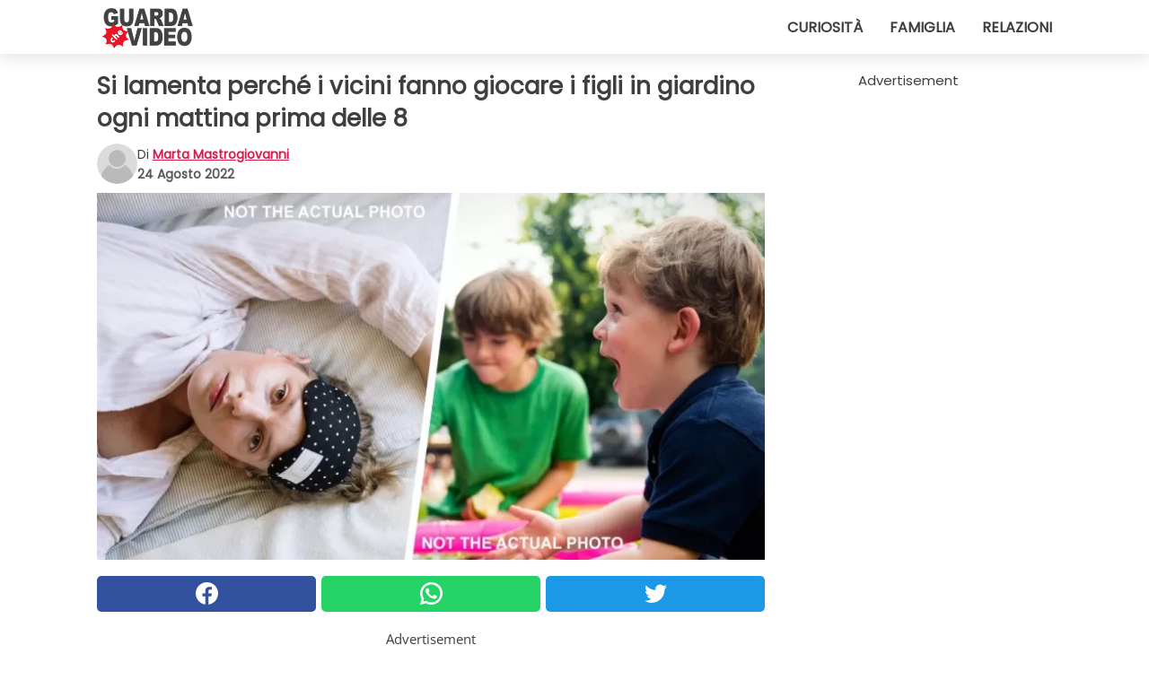

--- FILE ---
content_type: text/html; charset=utf-8
request_url: https://www.guardachevideo.it/video/40976/si-lamenta-perche-i-vicini-fanno-giocare-i-figli-in-giardino-ogni-mattina-prima-delle-8
body_size: 10658
content:
<!DOCTYPE html>
<html lang="it">
<head>
<meta http-equiv="Content-Type" content="text/html; charset=utf-8" />
<meta name="viewport" content="width=device-width, initial-scale=1.0">
<meta name="title" content="Si lamenta perché i vicini fanno giocare i figli in giardino ogni mattina prima delle 8" />
<meta name="description" content="Dormire &egrave; essenziale per recuperare le energie, sia mentali che fisiche, per iniziare una nuova giornata di lavoro, di studio o di allentamento. Ma cosa succede quando il sonno viene costantemente&#8230;" />
<meta property="og:description" content="Dormire &egrave; essenziale per recuperare le energie, sia mentali che fisiche, per iniziare una nuova giornata di lavoro, di studio o di allentamento. Ma cosa succede quando il sonno viene costantemente&#8230;" />
<meta property="og:image" content="https://img.wtvideo.com/images/original/40976.jpg" />
<meta property="og:image:width" content="728" />
<meta property="og:image:height" content="400" />
<meta property="og:image:type" content="image/jpeg" />
<meta property="og:image:alt" content="Si lamenta perché i vicini fanno giocare i figli in giardino ogni mattina prima delle 8" />
<meta name="twitter:site" content="https://twitter.com/GuardaCheVideo" />
<meta name="twitter:card" content="summary_large_image" />
<meta name="twitter:title" content="Si lamenta perché i vicini fanno giocare i figli in giardino ogni mattina prima delle 8" />
<meta name="twitter:description" content="Dormire &egrave; essenziale per recuperare le energie, sia mentali che fisiche, per iniziare una nuova giornata di lavoro, di studio o di allentamento. Ma cosa succede quando il sonno viene costantemente&#8230;" />
<meta name="twitter:image" content="https://img.wtvideo.com/images/original/40976.jpg" />
<meta name="twitter:image:alt" content="Si lamenta perché i vicini fanno giocare i figli in giardino ogni mattina prima delle 8" />
<meta property="og:type" content="article" />
<meta property="og:title" content="Si lamenta perché i vicini fanno giocare i figli in giardino ogni mattina prima delle 8" />
<meta property="og:url" content="https://www.guardachevideo.it/video/40976/si-lamenta-perche-i-vicini-fanno-giocare-i-figli-in-giardino-ogni-mattina-prima-delle-8" />
<meta property="article:published_time" content="2022-08-24T08:00:00+00:00" />
<meta property="article:modified_time" content="2022-08-24T08:00:00+00:00" />
<meta property="article:publisher" content="https://www.facebook.com/guardachevideo" />
<meta property="article:author" content="Marta Mastrogiovanni" />
<link rel="canonical" href="https://www.guardachevideo.it/video/40976/si-lamenta-perche-i-vicini-fanno-giocare-i-figli-in-giardino-ogni-mattina-prima-delle-8" />
<link rel="alternate" hreflang="it" href="https://www.guardachevideo.it/video/40976/si-lamenta-perche-i-vicini-fanno-giocare-i-figli-in-giardino-ogni-mattina-prima-delle-8" />
<link rel="alternate" hreflang="es" href="https://www.miraquevideo.com/video/40976/se-queja-porque-los-vecinos-dejan-jugar-a-sus-hijos-en-el-jardin-todas-las-mananas-antes-de-las-8" />
<link rel="alternate" hreflang="fr" href="https://www.regardecettevideo.fr/video/40976/il-se-plaint-que-ses-voisins-laissent-ses-enfants-jouer-dans-le-jardin-tous-les-matins-avant-8-heures" />
<link rel="alternate" hreflang="pt" href="https://www.olhaquevideo.com.br/video/40976/reclama-que-os-vizinhos-deixam-seus-filhos-brincarem-no-jardim-todas-as-manhas-antes-das-8h" />
<link rel="alternate" hreflang="de" href="https://www.klickdasvideo.de/video/40976/sie-beschwert-sich-dass-seine-nachbarn-seine-kinder-jeden-morgen-vor-8-uhr-im-garten-spielen-lassen" />
<link rel="alternate" hreflang="nl" href="https://www.bekijkdezevideo.nl/video/40976/hij-klaagt-dat-de-buren-hun-kinderen-elke-ochtend-voor-8-uur-in-de-tuin-laten-spelen" />
<title>Si lamenta perché i vicini fanno giocare i figli in giardino ogni mattina prima delle 8 - GuardaCheVideo.it</title>
<meta name="theme-color" content="#de194f">
<link rel="preload" as="font" href="https://cdn1.wtvideo.com/fonts/Poppins-latin.ttf" crossorigin>
<link rel="preload" as="font" href="https://cdn1.wtvideo.com/fonts/OpenSans-latin.ttf" crossorigin>
<link rel="preload" href="https://cdn1.wtvideo.com/css/main_new.min.css?v=2.7.3" as="style">
<link rel="stylesheet" href="https://cdn1.wtvideo.com/css/main_new.min.css?v=2.7.3">
<link rel="image_src" href="https://img.wtvideo.com/images/logo_it.png" />
<link rel="alternate" type="application/rss+xml" title="GuardaCheVideo RSS Feed" href="https://www.guardachevideo.it/feed/" />
<link rel="icon" href="https://img.wtvideo.com/images/favicon.ico" />
<meta property="og:site_name" content="GuardaCheVideo.it" />
<meta property="og:locale" content="it" />
<meta name="robots" content="max-image-preview:large">
<link rel="preconnect" href="https://cmp.inmobi.com" crossorigin />
<script type="delay" async=true>
(function() {
var host = window.location.hostname;
var element = document.createElement('script');
var firstScript = document.getElementsByTagName('script')[0];
var url = 'https://cmp.inmobi.com'
.concat('/choice/', 'X6HC_NQYG1mgp', '/', host, '/choice.js?tag_version=V3');
var uspTries = 0;
var uspTriesLimit = 3;
element.async = true;
element.type = 'text/javascript';
element.src = url;
firstScript.parentNode.insertBefore(element, firstScript);
function makeStub() {
var TCF_LOCATOR_NAME = '__tcfapiLocator';
var queue = [];
var win = window;
var cmpFrame;
function addFrame() {
var doc = win.document;
var otherCMP = !!(win.frames[TCF_LOCATOR_NAME]);
if (!otherCMP) {
if (doc.body) {
var iframe = doc.createElement('iframe');
iframe.style.cssText = 'display:none';
iframe.name = TCF_LOCATOR_NAME;
doc.body.appendChild(iframe);
} else {
setTimeout(addFrame, 5);
}
}
return !otherCMP;
}
function tcfAPIHandler() {
var gdprApplies;
var args = arguments;
if (!args.length) {
return queue;
} else if (args[0] === 'setGdprApplies') {
if (
args.length > 3 &&
args[2] === 2 &&
typeof args[3] === 'boolean'
) {
gdprApplies = args[3];
if (typeof args[2] === 'function') {
args[2]('set', true);
}
}
} else if (args[0] === 'ping') {
var retr = {
gdprApplies: gdprApplies,
cmpLoaded: false,
cmpStatus: 'stub'
};
if (typeof args[2] === 'function') {
args[2](retr);
}
} else {
if(args[0] === 'init' && typeof args[3] === 'object') {
args[3] = Object.assign(args[3], { tag_version: 'V3' });
}
queue.push(args);
}
}
function postMessageEventHandler(event) {
var msgIsString = typeof event.data === 'string';
var json = {};
try {
if (msgIsString) {
json = JSON.parse(event.data);
} else {
json = event.data;
}
} catch (ignore) {}
var payload = json.__tcfapiCall;
if (payload) {
window.__tcfapi(
payload.command,
payload.version,
function(retValue, success) {
var returnMsg = {
__tcfapiReturn: {
returnValue: retValue,
success: success,
callId: payload.callId
}
};
if (msgIsString) {
returnMsg = JSON.stringify(returnMsg);
}
if (event && event.source && event.source.postMessage) {
event.source.postMessage(returnMsg, '*');
}
},
payload.parameter
);
}
}
while (win) {
try {
if (win.frames[TCF_LOCATOR_NAME]) {
cmpFrame = win;
break;
}
} catch (ignore) {}
if (win === window.top) {
break;
}
win = win.parent;
}
if (!cmpFrame) {
addFrame();
win.__tcfapi = tcfAPIHandler;
win.addEventListener('message', postMessageEventHandler, false);
}
};
makeStub();
var uspStubFunction = function() {
var arg = arguments;
if (typeof window.__uspapi !== uspStubFunction) {
setTimeout(function() {
if (typeof window.__uspapi !== 'undefined') {
window.__uspapi.apply(window.__uspapi, arg);
}
}, 500);
}
};
var checkIfUspIsReady = function() {
uspTries++;
if (window.__uspapi === uspStubFunction && uspTries < uspTriesLimit) {
console.warn('USP is not accessible');
} else {
clearInterval(uspInterval);
}
};
if (typeof window.__uspapi === 'undefined') {
window.__uspapi = uspStubFunction;
var uspInterval = setInterval(checkIfUspIsReady, 6000);
}
})();
</script>
<script async delay="https://www.googletagmanager.com/gtag/js?id=G-VTHKZB1140"></script>
<script type="delay">
window.dataLayer = window.dataLayer || [];
function gtag(){dataLayer.push(arguments);}
gtag('js', new Date());
gtag('config', 'G-VTHKZB1140');
gtag('event', 'Web page view', {
'event_category': 'Page View',
'event_label': window.location.pathname,
'event_value': 1
});
</script>
<script data-ad-client="ca-pub-5929087980377376" async delay="https://pagead2.googlesyndication.com/pagead/js/adsbygoogle.js"></script>
<script type="application/ld+json">
{"@context":"https://schema.org","@type":"NewsArticle","inLanguage":"it_IT","headline":"Si lamenta perch\u00e9 i vicini fanno giocare i figli in giardino ogni mattina prima delle 8","keywords":["Bambini","Storie"],"description":"Dormire &egrave; essenziale per recuperare le energie, sia mentali che fisiche, per iniziare una nuova giornata di lavoro, di studio o di allentamento. Ma cosa succede quando il sonno viene costantemente disturbato? Come immaginerete, o come avrete forse sperimentato sulla vostra pelle, la salute ne risente. Essere svegliati dal chiacchiericcio, dai cani che abbaiano, da chi sta trapanando un muro o facendo dei lavori, pu&ograve; essere davvero spiacevole. Il problema &egrave; quando questi rumori si ripetono nel tempo ed ogni sera, o mattina, ci costringono a svegliarci. Ecco perch&eacute; un residente di Gloucester ha pubblicamente espresso la sua frustrazione nei confronti dei suoi vicini che, ogni mattina, permettono ai loro gemelli di uscire a giocare in giardino dalle 6:45 alle 8:00, disturbando il suo riposo mattutino.","articleBody":"In un quartiere di Gloucester (UK), un residente ha dovuto alzare la voce dopo che, ogni mattina, il suo sonno veniva interrotto dalle grida di due bambini che sistematicamente si mettevano a giocare in giardino, proprio vicino al muro della sua camera da letto. In molte citt&agrave; ci sono degli orari da rispettare: ad esempio, si deve rispettare il silenzio tra le due e le quattro del pomeriggio, quando la gente riposa, oppure evitare di mettere musica dopo la mezzanotte. Le regole del buon vicinato, insomma, vanno rispettate. I residenti hanno spiegato che, sebbene comprendano che durante le vacanze estive i bambini abbiano comunque voglia di svegliarsi e giocare indisturbati, magari potrebbero farlo dopo le 9 o moderando le grida. Anche perch&eacute; non per tutti &egrave; vacanza: molti residenti lavorano e lavorano persino su turni. L'anonimo proprietario di casa, dopo essersi gi&agrave; lamentato di persona con i vicini, e senza aver ottenuto alcun risultato, ha pubblicato un post su uno dei gruppi locali di Facebook, per portare la questione all'attenzione di tutti. &quot;Non sarei cos&igrave; male se fosse ogni tanto o anche dopo le 9:00, ma prima delle 8:00 ogni mattina sta diventando&nbsp;seccante ora&quot; ha scritto il proprietario anonimo. Non tutti, per&ograve;, si sono schierati a favore del frustrato residente. &quot;&Egrave; il momento pi&ugrave; bello della giornata e non pensi che i genitori ne abbiano abbastanza&nbsp;tutto il giorno con i gemelli?&quot; ha scritto un utente, giustificando il fatto che per quel paio d'ore mattutine i bambini stessero fuori in giardino a giocare. &quot;Abbi un po' di compassione e pazienza, comprati dei tappi per le orecchie, dormi in un'altra camera da letto o magari cambia casa?!&quot; ha suggerito un utente. Un altro, invece, ha proposto il dialogo come soluzione: &quot;Anche io non sarei felice di avere quel tipo di vicini a cui non importa di nessuno intorno a loro. Penso che dovresti parlargliene e spero che tutto andr&agrave; bene&quot;.&nbsp;C'&egrave; comunque chi si &egrave; schierato dalla parte del frustrato residente: &quot;Purtroppo non molte persone in questi giorni hanno molto rispetto per gli altri!&quot;.&nbsp; Voi cosa fareste in una situazione simile: sareste permissivi con i bambini o difendereste con i denti le vostre ore di sonno mattutine? &nbsp;","url":"https://www.guardachevideo.it/video/40976/si-lamenta-perche-i-vicini-fanno-giocare-i-figli-in-giardino-ogni-mattina-prima-delle-8","datePublished":"2022-08-24T08:00:00+00:00","dateModified":"2022-08-24T08:00:00+00:00","mainEntityOfPage":{"@type":"WebPage","@id":"https://www.guardachevideo.it/video/40976/si-lamenta-perche-i-vicini-fanno-giocare-i-figli-in-giardino-ogni-mattina-prima-delle-8"},"image":{"@type":"ImageObject","url":"https://img.wtvideo.com/images/original/40976.jpg","name":"Si lamenta perch\u00e9 i vicini fanno giocare i figli in giardino ogni mattina prima delle 8","caption":"Si lamenta perch\u00e9 i vicini fanno giocare i figli in giardino ogni mattina prima delle 8","author":{"@type":"Person","name":"Marta Mastrogiovanni"},"width":"728","height":"400"},"author":{"@type":"Person","@id":"https://www.guardachevideo.it/author/marta-mastrogiovanni","name":"Marta Mastrogiovanni","url":"https://www.guardachevideo.it/author/marta-mastrogiovanni"},"publisher":{"@type":"NewsMediaOrganization ","name":"GuardaCheVideo","url":"https://www.guardachevideo.it","logo":{"@type":"ImageObject","url":"https://img.wtvideo.com/images/logo_it.png"},"sameAs":["https://www.facebook.com/guardachevideo","https://twitter.com/GuardaCheVideo"],"correctionsPolicy":"https://www.guardachevideo.it/correction-policy","verificationFactCheckingPolicy":"https://www.guardachevideo.it/fact-check-policy","publishingPrinciples":"https://www.guardachevideo.it/editorial","ownershipFundingInfo":"https://www.guardachevideo.it/ownership"}} </script>
<script type="application/ld+json">
[{"@context":"https://schema.org","@type":"BreadcrumbList","itemListElement":[{"@type":"ListItem","position":1,"name":"HOME","item":"https://www.guardachevideo.it"},{"@type":"ListItem","position":2,"name":"Bambini","item":"https://www.guardachevideo.it/categoria/bambini"},{"@type":"ListItem","position":3,"name":"Si lamenta perch\u00e9 i vicini fanno giocare i figli in giardino ogni mattina prima delle 8"}]},{"@context":"https://schema.org","@type":"BreadcrumbList","itemListElement":[{"@type":"ListItem","position":1,"name":"HOME","item":"https://www.guardachevideo.it"},{"@type":"ListItem","position":2,"name":"Storie","item":"https://www.guardachevideo.it/categoria/storie"},{"@type":"ListItem","position":3,"name":"Si lamenta perch\u00e9 i vicini fanno giocare i figli in giardino ogni mattina prima delle 8"}]}] </script>
</head>
<body class="theme-gcv">
<div id="scroll-progress-bar"></div>
<script>
function runScripts(){for(var e=document.querySelectorAll("script"),t=0;t<e.length;t++){var r=e[t];if("delay"==r.getAttribute("type"))try{var a=document.createElement("script");a.type="text/javascript",a.text=r.text,document.head.appendChild(a),r.parentNode&&r.parentNode.removeChild(r)}catch(n){console.error(n)}else if(r.hasAttribute("delay"))try{r.src=r.getAttribute("delay")}catch(i){console.error(i)}}for(var c=document.querySelectorAll("iframe[delay]"),t=0;t<c.length;t++)try{var o=c[t];o.src=o.getAttribute("delay")}catch(l){console.error(l)}}document.addEventListener("DOMContentLoaded",function(){if(window.setTimeout){var e=["click","keydown","scroll"],t=setTimeout(runScripts,3500);function r(){runScripts(),clearTimeout(t);for(var a=0;a<e.length;a++){var n=e[a];window.removeEventListener(n,r,{passive:!0})}}for(var a=0;a<e.length;a++){var n=e[a];window.addEventListener(n,r,{passive:!0})}}else runScripts()});
</script>
<script>
function displayMenu(){document.getElementById("menu-aside").classList.toggle("show"),document.getElementById("menu-aside-toggler").classList.toggle("show")}
</script>
<nav>
<div class="column-layout pad">
<div class="content">
<button id="menu-aside-toggler" class="" onclick="displayMenu()" aria-label="Toggle categories menu">
<svg data-toggle="close" tabindex="-1" width="20" height="17" viewBox="0 0 20 17" fill="none" xmlns="http://www.w3.org/2000/svg">
<svg width="20" height="17" viewBox="0 0 20 17" fill="none" xmlns="http://www.w3.org/2000/svg">
<path d="M18.4673 2.90325C19.1701 2.2395 19.1701 1.16156 18.4673 0.497813C17.7645 -0.165938 16.6231 -0.165938 15.9203 0.497813L10 6.09456L4.07403 0.503123C3.37123 -0.160628 2.22989 -0.160628 1.5271 0.503123C0.824301 1.16687 0.824301 2.24481 1.5271 2.90856L7.45307 8.5L1.53272 14.0967C0.829923 14.7605 0.829923 15.8384 1.53272 16.5022C2.23551 17.1659 3.37685 17.1659 4.07965 16.5022L10 10.9054L15.926 16.4969C16.6288 17.1606 17.7701 17.1606 18.4729 16.4969C19.1757 15.8331 19.1757 14.7552 18.4729 14.0914L12.5469 8.5L18.4673 2.90325Z" fill="#3F3F3F"/>
</svg>
</svg>
<svg data-toggle="open" width="20" height="17" viewBox="0 0 20 17" fill="none" xmlns="http://www.w3.org/2000/svg">
<rect width="20" height="3" fill="#3F3F3F"/>
<rect y="7" width="20" height="3" fill="#3F3F3F"/>
<rect y="14" width="20" height="3" fill="#3F3F3F"/>
</svg>
</button>
<div id="menu-aside" class="categories-mobile">
<ul>
<li class="">
<a href="/section/curiosita">Curiosità</a>
</li>
<li class="">
<a href="/section/famiglia">Famiglia</a>
</li>
<li class="">
<a href="/section/relazioni">Relazioni</a>
</li>
</ul>
</div>
<a class="logo-img" href="/">
<img width="128" height="65" src="https://img.wtvideo.com/images/logo_it.png" alt="logo">
</a>
<ul class="categories">
<li class="cat">
<a href="/section/curiosita">Curiosità</a>
</li>
<li class="cat">
<a href="/section/famiglia">Famiglia</a>
</li>
<li class="cat">
<a href="/section/relazioni">Relazioni</a>
</li>
</ul>
</div>
</div>
</nav>
<main>
<div class="column-layout">
<div class="content">
<div class="left-column">
<div id="articles-wrapper">
<article data-idx="-1">
<h1 class="main-title">Si lamenta perché i vicini fanno giocare i figli in giardino ogni mattina prima delle 8</h1>
<div class="info">
<svg class="author-img" width="75" height="75" viewBox="0 0 24 24" fill="none" xmlns="http://www.w3.org/2000/svg">
<path d="M24 12C24 18.6274 18.6274 24 12 24C5.37258 24 0 18.6274 0 12C0 5.37258 5.37258 0 12 0C18.6274 0 24 5.37258 24 12Z" fill="#DBDBDB"></path>
<path d="M2.51635 19.3535C3.41348 14.9369 7.31851 11.6128 11.9999 11.6128C16.6814 11.6128 20.5865 14.9369 21.4835 19.3536C19.2882 22.1808 15.8565 24 12 24C8.14339 24 4.71169 22.1807 2.51635 19.3535Z" fill="#BABABA"></path>
<path d="M18 9C18 12.3137 15.3137 15 12 15C8.68627 15 5.99998 12.3137 5.99998 9C5.99998 5.68629 8.68627 3 12 3C15.3137 3 18 5.68629 18 9Z" fill="#DBDBDB"></path>
<path d="M17.0323 8.90311C17.0323 11.6823 14.7792 13.9354 12 13.9354C9.22077 13.9354 6.96775 11.6823 6.96775 8.90311C6.96775 6.12387 9.22077 3.87085 12 3.87085C14.7792 3.87085 17.0323 6.12387 17.0323 8.90311Z" fill="#BABABA"></path>
</svg>
<div class="author">
<span class="from">di</span>&#160;<a class="author-name" href="/author/marta-mastrogiovanni">Marta Mastrogiovanni</a>
<div style="display: flex; flex-wrap: wrap; flex-direction: column;">
<p class="date">24 Agosto 2022</p>
</div>
</div>
</div>
<div class="img-wrapper">
<img src="https://img.wtvideo.com/images/original/40976.jpg" alt="Si lamenta perché i vicini fanno giocare i figli in giardino ogni mattina prima delle 8" width="728" height="400">
</div>
<div>
<div class="social-share-container top">
<a 
class="social-share facebook"
href="https://www.facebook.com/sharer/sharer.php?u=https://www.guardachevideo.it/video/40976/si-lamenta-perche-i-vicini-fanno-giocare-i-figli-in-giardino-ogni-mattina-prima-delle-8"
target="_blank"
rel="noopener"
>
<svg viewBox="0 0 24 24" fill="none" xmlns="http://www.w3.org/2000/svg"><title>Share us on Facebook</title><g clip-path="url(#clip0_276_3019)"><path d="M12 0C5.373 0 0 5.373 0 12C0 18.016 4.432 22.984 10.206 23.852V15.18H7.237V12.026H10.206V9.927C10.206 6.452 11.899 4.927 14.787 4.927C16.17 4.927 16.902 5.03 17.248 5.076V7.829H15.278C14.052 7.829 13.624 8.992 13.624 10.302V12.026H17.217L16.73 15.18H13.624V23.877C19.481 23.083 24 18.075 24 12C24 5.373 18.627 0 12 0Z" fill="white"/></g><defs><clipPath id="clip0_276_3019"><rect width="24" height="24" fill="white"/></clipPath></defs></svg>
<span>Condividi su Facebook</span>
</a>
<a
class="social-share whatsapp"
href="https://api.whatsapp.com/send?text=https://www.guardachevideo.it/video/40976/si-lamenta-perche-i-vicini-fanno-giocare-i-figli-in-giardino-ogni-mattina-prima-delle-8"
target="_blank"
rel="noopener"
>
<svg viewBox="0 0 20 20" fill="none" xmlns="http://www.w3.org/2000/svg"><title>Share us on WhatsApp</title><path d="M10.0117 0C4.50572 0 0.0234844 4.47837 0.0214844 9.98438C0.0204844 11.7444 0.481469 13.4626 1.35547 14.9766L0 20L5.23242 18.7637C6.69142 19.5597 8.33386 19.9775 10.0059 19.9785H10.0098C15.5148 19.9785 19.995 15.4991 19.998 9.99414C20 7.32514 18.9622 4.81573 17.0762 2.92773C15.1902 1.04073 12.6837 0.001 10.0117 0ZM10.0098 2C12.1458 2.001 14.1531 2.8338 15.6621 4.3418C17.1711 5.8518 18 7.85819 17.998 9.99219C17.996 14.3962 14.4138 17.9785 10.0078 17.9785C8.67481 17.9775 7.35441 17.6428 6.19141 17.0078L5.51758 16.6406L4.77344 16.8164L2.80469 17.2812L3.28516 15.4961L3.50195 14.6953L3.08789 13.9766C2.38989 12.7686 2.02048 11.3874 2.02148 9.98438C2.02348 5.58238 5.60677 2 10.0098 2ZM6.47656 5.375C6.30956 5.375 6.03955 5.4375 5.81055 5.6875C5.58155 5.9365 4.93555 6.53958 4.93555 7.76758C4.93555 8.99558 5.83008 10.1826 5.95508 10.3496C6.07908 10.5156 7.68175 13.1152 10.2188 14.1152C12.3268 14.9462 12.7549 14.7822 13.2129 14.7402C13.6709 14.6992 14.6904 14.1377 14.8984 13.5547C15.1064 12.9717 15.1069 12.4702 15.0449 12.3672C14.9829 12.2632 14.8164 12.2012 14.5664 12.0762C14.3174 11.9512 13.0903 11.3486 12.8613 11.2656C12.6323 11.1826 12.4648 11.1406 12.2988 11.3906C12.1328 11.6406 11.6558 12.2012 11.5098 12.3672C11.3638 12.5342 11.2188 12.5566 10.9688 12.4316C10.7188 12.3056 9.91494 12.0414 8.96094 11.1914C8.21894 10.5304 7.71827 9.71484 7.57227 9.46484C7.42727 9.21584 7.55859 9.07908 7.68359 8.95508C7.79559 8.84308 7.93164 8.66358 8.05664 8.51758C8.18064 8.37158 8.22364 8.26756 8.30664 8.10156C8.38964 7.93556 8.34716 7.78906 8.28516 7.66406C8.22316 7.53906 7.73763 6.3065 7.51562 5.8125C7.32862 5.3975 7.13113 5.38786 6.95312 5.38086C6.80813 5.37486 6.64256 5.375 6.47656 5.375Z" fill="white"/></svg>
</a>
<a
class="social-share twitter"
href="https://twitter.com/share?url=https://www.guardachevideo.it/video/40976/si-lamenta-perche-i-vicini-fanno-giocare-i-figli-in-giardino-ogni-mattina-prima-delle-8"
target="_blank"
rel="noopener"
>
<svg width="50" height="50" viewBox="0 0 24 24" fill="none" xmlns="http://www.w3.org/2000/svg"><title>Find us on Twitter</title><path d="M24 4.30078C23.1016 4.69922 22.1992 5 21.1992 5.10156C22.1992 4.5 23 3.5 23.3984 2.39844C22.3984 3 21.3984 3.39844 20.3008 3.60156C19.3008 2.60156 18 2 16.6016 2C13.8984 2 11.6992 4.19922 11.6992 6.89844C11.6992 7.30078 11.6992 7.69922 11.8008 8C7.69922 7.80078 4.10156 5.89844 1.69922 2.89844C1.19922 3.60156 1 4.5 1 5.39844C1 7.10156 1.89844 8.60156 3.19922 9.5C2.39844 9.39844 1.60156 9.19922 1 8.89844C1 8.89844 1 8.89844 1 9C1 11.3984 2.69922 13.3984 4.89844 13.8008C4.5 13.8984 4.10156 14 3.60156 14C3.30078 14 3 14 2.69922 13.8984C3.30078 15.8984 5.10156 17.3008 7.30078 17.3008C5.60156 18.6016 3.5 19.3984 1.19922 19.3984C0.800781 19.3984 0.398438 19.3984 0 19.3008C2.19922 20.6992 4.80078 21.5 7.5 21.5C16.6016 21.5 21.5 14 21.5 7.5C21.5 7.30078 21.5 7.10156 21.5 6.89844C22.5 6.19922 23.3008 5.30078 24 4.30078Z" fill="white"/></svg>
</a>
</div>
</div>
<div class="ad-wrapper force-center" align="center">	
<small class="adv-label">Advertisement</small>
<ins class="adsbygoogle"
style="display:inline-block;width:336px;height:280px"
data-ad-client="ca-pub-5929087980377376"
data-ad-group="GROUP_1"
data-ad-slot="7651828248"></ins>
<script>
(adsbygoogle = window.adsbygoogle || []).push({});
</script>
</div>
<p><strong>Dormire</strong> &egrave; essenziale per recuperare le energie, sia mentali che fisiche, per iniziare una nuova giornata di lavoro, di studio o di allentamento. Ma cosa succede quando il sonno viene <strong>costantemente disturbato?</strong> Come immaginerete, o come avrete forse sperimentato sulla vostra pelle, <strong>la salute ne risente</strong>. Essere svegliati dal chiacchiericcio, dai cani che abbaiano, da chi sta trapanando un muro o facendo dei lavori, pu&ograve; essere davvero spiacevole. Il problema &egrave; quando questi rumori si ripetono nel tempo ed ogni sera, o mattina, ci costringono a svegliarci. Ecco perch&eacute; un residente di Gloucester ha pubblicamente espresso la sua <strong>frustrazione</strong> nei confronti dei suoi vicini che, ogni mattina, <strong>permettono ai loro gemelli di uscire a giocare</strong> in giardino dalle <strong>6:45 alle 8:00</strong>, disturbando il suo riposo mattutino.</p> <p>
<small>via <span><a href="https://www.facebook.com/SpottedQuedgeleyKingswayHardwicke/posts/pfbid0XJjfV6hJPux32cwyHFfnHGiuoinZFAxavQN3zWSRYRjHhW69iLoFRzQVGtxZ918ul" target="_blank" rel="nofollow noopener">Facebook / Spotted: Quedgeley, Kingsway, Hardwicke</a></span>
</small>
</p>
<div class="img-wrapper">
<img loading="lazy" src="https://img.wtvideo.com/images/article/list/40976_1.jpg" alt="Pxhere / Not the actual photo" width="5168" height="3448" />
</div>
<p class="img-credit">
<small>
<span><a href="https://pxhere.com/en/photo/143516" target="_blank" rel="nofollow noopener">Pxhere / Not the actual photo</a></span>
</small>
</p>
<p><p>In un quartiere di Gloucester (UK), un residente ha dovuto alzare la voce dopo che, ogni mattina,<strong> il suo sonno veniva interrotto dalle grida di due bambini</strong> che sistematicamente si mettevano a giocare in giardino, proprio vicino al muro della sua camera da letto. In molte citt&agrave; ci sono degli orari da rispettare: ad esempio, si deve rispettare il silenzio tra le due e le quattro del pomeriggio, quando la gente riposa, oppure evitare di mettere musica dopo la mezzanotte. <strong>Le regole del buon vicinato</strong>, insomma, vanno rispettate. I residenti hanno spiegato che, sebbene comprendano che durante le vacanze estive i bambini abbiano comunque voglia di svegliarsi e giocare indisturbati, magari potrebbero farlo dopo le 9 o moderando le grida. Anche perch&eacute; non per tutti &egrave; vacanza: molti residenti lavorano e <strong>lavorano persino su turni</strong>. L'anonimo proprietario di casa, dopo essersi gi&agrave; lamentato di persona con i vicini, e senza aver ottenuto alcun risultato, ha pubblicato un post su uno dei gruppi locali di Facebook, per portare la questione all'attenzione di tutti.</p>
<p><em>"Non sarei cos&igrave; male se fosse ogni tanto o anche dopo le 9:00, ma prima delle 8:00 ogni mattina sta diventando&nbsp;seccante ora"</em> ha scritto il proprietario anonimo. Non tutti, per&ograve;, si sono schierati a favore del frustrato residente.</p></p> 				<div class="ad-wrapper force-center" align="center">	
<small class="adv-label">Advertisement</small>
<ins class="adsbygoogle"
style="display:inline-block;width:336px;height:280px"
data-ad-client="ca-pub-5929087980377376"
data-ad-group="GROUP_1"
data-ad-slot="7361677842"></ins>
<script>
(adsbygoogle = window.adsbygoogle || []).push({});
</script>
</div>
<div class="img-wrapper">
<img loading="lazy" src="https://img.wtvideo.com/images/article/list/40976_2.jpg" alt="Pexels / Not the actual photo" width="1125" height="750" />
</div>
<p class="img-credit">
<small>
<span><a href="https://www.pexels.com/it-it/foto/ragazza-letto-camera-mattina-4690707/" target="_blank" rel="nofollow noopener">Pexels / Not the actual photo</a></span>
</small>
</p>
<p><p><em>"&Egrave; il momento pi&ugrave; bello della giornata e non pensi che i genitori ne abbiano abbastanza&nbsp;tutto il giorno con i gemelli?"</em> ha scritto un utente, giustificando il fatto che per quel paio d'ore mattutine i bambini stessero fuori in giardino a giocare. <em>"Abbi un po' di compassione e pazienza, comprati dei tappi per le orecchie, dormi in un'altra camera da letto o magari cambia casa?!"</em> ha suggerito un utente. Un altro, invece, ha proposto il dialogo come soluzione: <em>"Anche io non sarei felice di avere quel tipo di vicini a cui non importa di nessuno intorno a loro. Penso che dovresti parlargliene e spero che tutto andr&agrave; bene".&nbsp;</em>C'&egrave; comunque chi si &egrave; schierato dalla parte del frustrato residente: <em>"Purtroppo non molte persone in questi giorni hanno molto rispetto per gli altri!".&nbsp;</em></p>
<p>Voi cosa fareste in una situazione simile: sareste permissivi con i bambini o difendereste con i denti le vostre ore di sonno mattutine?</p>
<p>&nbsp;</p></p> 
<div class="tag-labels">
<a class="tag-label" href="/categoria/bambini"># Bambini</a>
<a class="tag-label" href="/categoria/storie"># Storie</a>
</div>
<div>
<div class="social-share-container bottom">
<a 
class="social-share facebook"
href="https://www.facebook.com/sharer/sharer.php?u=https://www.guardachevideo.it/video/40976/si-lamenta-perche-i-vicini-fanno-giocare-i-figli-in-giardino-ogni-mattina-prima-delle-8"
target="_blank"
rel="noopener"
>
<svg viewBox="0 0 24 24" fill="none" xmlns="http://www.w3.org/2000/svg"><title>Share us on Facebook</title><g clip-path="url(#clip0_276_3019)"><path d="M12 0C5.373 0 0 5.373 0 12C0 18.016 4.432 22.984 10.206 23.852V15.18H7.237V12.026H10.206V9.927C10.206 6.452 11.899 4.927 14.787 4.927C16.17 4.927 16.902 5.03 17.248 5.076V7.829H15.278C14.052 7.829 13.624 8.992 13.624 10.302V12.026H17.217L16.73 15.18H13.624V23.877C19.481 23.083 24 18.075 24 12C24 5.373 18.627 0 12 0Z" fill="white"/></g><defs><clipPath id="clip0_276_3019"><rect width="24" height="24" fill="white"/></clipPath></defs></svg>
<span>Condividi su Facebook</span>
</a>
<a
class="social-share whatsapp"
href="https://api.whatsapp.com/send?text=https://www.guardachevideo.it/video/40976/si-lamenta-perche-i-vicini-fanno-giocare-i-figli-in-giardino-ogni-mattina-prima-delle-8"
target="_blank"
rel="noopener"
>
<svg viewBox="0 0 20 20" fill="none" xmlns="http://www.w3.org/2000/svg"><title>Share us on WhatsApp</title><path d="M10.0117 0C4.50572 0 0.0234844 4.47837 0.0214844 9.98438C0.0204844 11.7444 0.481469 13.4626 1.35547 14.9766L0 20L5.23242 18.7637C6.69142 19.5597 8.33386 19.9775 10.0059 19.9785H10.0098C15.5148 19.9785 19.995 15.4991 19.998 9.99414C20 7.32514 18.9622 4.81573 17.0762 2.92773C15.1902 1.04073 12.6837 0.001 10.0117 0ZM10.0098 2C12.1458 2.001 14.1531 2.8338 15.6621 4.3418C17.1711 5.8518 18 7.85819 17.998 9.99219C17.996 14.3962 14.4138 17.9785 10.0078 17.9785C8.67481 17.9775 7.35441 17.6428 6.19141 17.0078L5.51758 16.6406L4.77344 16.8164L2.80469 17.2812L3.28516 15.4961L3.50195 14.6953L3.08789 13.9766C2.38989 12.7686 2.02048 11.3874 2.02148 9.98438C2.02348 5.58238 5.60677 2 10.0098 2ZM6.47656 5.375C6.30956 5.375 6.03955 5.4375 5.81055 5.6875C5.58155 5.9365 4.93555 6.53958 4.93555 7.76758C4.93555 8.99558 5.83008 10.1826 5.95508 10.3496C6.07908 10.5156 7.68175 13.1152 10.2188 14.1152C12.3268 14.9462 12.7549 14.7822 13.2129 14.7402C13.6709 14.6992 14.6904 14.1377 14.8984 13.5547C15.1064 12.9717 15.1069 12.4702 15.0449 12.3672C14.9829 12.2632 14.8164 12.2012 14.5664 12.0762C14.3174 11.9512 13.0903 11.3486 12.8613 11.2656C12.6323 11.1826 12.4648 11.1406 12.2988 11.3906C12.1328 11.6406 11.6558 12.2012 11.5098 12.3672C11.3638 12.5342 11.2188 12.5566 10.9688 12.4316C10.7188 12.3056 9.91494 12.0414 8.96094 11.1914C8.21894 10.5304 7.71827 9.71484 7.57227 9.46484C7.42727 9.21584 7.55859 9.07908 7.68359 8.95508C7.79559 8.84308 7.93164 8.66358 8.05664 8.51758C8.18064 8.37158 8.22364 8.26756 8.30664 8.10156C8.38964 7.93556 8.34716 7.78906 8.28516 7.66406C8.22316 7.53906 7.73763 6.3065 7.51562 5.8125C7.32862 5.3975 7.13113 5.38786 6.95312 5.38086C6.80813 5.37486 6.64256 5.375 6.47656 5.375Z" fill="white"/></svg>
</a>
<a
class="social-share twitter"
href="https://twitter.com/share?url=https://www.guardachevideo.it/video/40976/si-lamenta-perche-i-vicini-fanno-giocare-i-figli-in-giardino-ogni-mattina-prima-delle-8"
target="_blank"
rel="noopener"
>
<svg width="50" height="50" viewBox="0 0 24 24" fill="none" xmlns="http://www.w3.org/2000/svg"><title>Find us on Twitter</title><path d="M24 4.30078C23.1016 4.69922 22.1992 5 21.1992 5.10156C22.1992 4.5 23 3.5 23.3984 2.39844C22.3984 3 21.3984 3.39844 20.3008 3.60156C19.3008 2.60156 18 2 16.6016 2C13.8984 2 11.6992 4.19922 11.6992 6.89844C11.6992 7.30078 11.6992 7.69922 11.8008 8C7.69922 7.80078 4.10156 5.89844 1.69922 2.89844C1.19922 3.60156 1 4.5 1 5.39844C1 7.10156 1.89844 8.60156 3.19922 9.5C2.39844 9.39844 1.60156 9.19922 1 8.89844C1 8.89844 1 8.89844 1 9C1 11.3984 2.69922 13.3984 4.89844 13.8008C4.5 13.8984 4.10156 14 3.60156 14C3.30078 14 3 14 2.69922 13.8984C3.30078 15.8984 5.10156 17.3008 7.30078 17.3008C5.60156 18.6016 3.5 19.3984 1.19922 19.3984C0.800781 19.3984 0.398438 19.3984 0 19.3008C2.19922 20.6992 4.80078 21.5 7.5 21.5C16.6016 21.5 21.5 14 21.5 7.5C21.5 7.30078 21.5 7.10156 21.5 6.89844C22.5 6.19922 23.3008 5.30078 24 4.30078Z" fill="white"/></svg>
</a>
</div>
</div>
<div class="ad-wrapper force-center" align="center">	
<small class="adv-label">Advertisement</small>
<ins class="adsbygoogle"
style="display:inline-block;width:336px;height:280px"
data-ad-client="ca-pub-5929087980377376"
data-ad-group="GROUP_1"
data-ad-slot="7361677842"></ins>
<script>
(adsbygoogle = window.adsbygoogle || []).push({});
</script>
</div>
</article>
<div class="scroll-loading" data-active="false">
<svg class="player-loading" style="animation: rotation 0.6s infinite linear;" viewBox="0 0 88 88" fill="none" xmlns="http://www.w3.org/2000/svg">
<path fill-rule="evenodd" clip-rule="evenodd" d="M50 87.5943C48.0382 87.8618 46.0352 88 44 88C19.6995 88 0 68.3005 0 44C0 19.6995 19.6995 0 44 0C68.3005 0 88 19.6995 88 44C88 46.0352 87.8618 48.0382 87.5943 50H82.2579C82.5621 48.0446 82.72 46.0407 82.72 44C82.72 22.6155 65.3845 5.28 44 5.28C22.6155 5.28 5.28 22.6155 5.28 44C5.28 65.3845 22.6155 82.72 44 82.72C46.0407 82.72 48.0446 82.5621 50 82.2579V87.5943Z" fill="white" />
</svg>
</div>
<div class="read-next-separator pad pad-m" data-visible="false">
<span class="sep-line"></span>
<span class="sep-label">Continua a leggere</span>
<span class="sep-line"></span>
</div>
</div>
<section>
<div class="pad pad-m">
<a href="https://www.guardachevideo.it/video/40971/a-70-anni-crea-mobili-in-miniatura-per-sopravvivere-ma-nessuno-li-compra:-ragazza-lo-vede-in-lacrime-e-lo-aiuta">
<div class="read-next">
<div>
<p class="label"><small>Continua a leggere...</small></p>
<h2 class="title">A 70 anni crea mobili in miniatura per sopravvivere ma nessuno li compra: ragazza lo vede in lacrime e lo aiuta</h2>
</div>
<div>
<svg width="45" height="45" viewBox="0 0 25 45" fill="none" xmlns="http://www.w3.org/2000/svg">
<line x1="1.13728" y1="1.29289" x2="22.7556" y2="22.9112" stroke-width="2"/>
<line x1="1.40111" y1="43.6404" x2="22.7226" y2="22.2933" stroke-width="2"/>
</svg>
</div>
</div>
</a>
</div>
</section>
<section class="">
<div class="pad pad-m">
<div class="h2-mimic">Potrebbe interessarti anche</div>
<div class="cards-container d-cols-2">
<div class="card">
<a href="https://www.guardachevideo.it/read/52348/partorisce-3-bambini-in-soli-10-mesi">
<div class="og-image-wrapper">
<img loading="lazy" src="https://img.wtvideo.com/images/original/52348.jpg" alt="" width="728" height="400">
</div>
<h3 class="title">Partorisce 3 bambini in soli 10 mesi: "è stata un'esperienza incredibile e meravigliosa allo stesso tempo"</h3>
</a>
</div>
<div class="card">
<a href="https://www.guardachevideo.it/read/52344/nonna-insiste-per-fare-da-babysitter-alla-nipote">
<div class="og-image-wrapper">
<img loading="lazy" src="https://img.wtvideo.com/images/original/52344.jpg" alt="" width="728" height="400">
</div>
<h3 class="title">Nonna insiste per fare da babysitter alla nipote: "si è proposta, ma vuole soldi in cambio"</h3>
</a>
</div>
<div class="card">
<a href="https://www.guardachevideo.it/read/52317/deluso-dallarrivo-della-terza-femminuccia-uomo-accusa-la-moglie-di-quanto-stava-accadendo">
<div class="og-image-wrapper">
<img loading="lazy" src="https://img.wtvideo.com/images/original/52317.jpg" alt="" width="728" height="400">
</div>
<h3 class="title">Deluso dall'arrivo della terza femminuccia uomo accusa la moglie di quanto stava accadendo</h3>
</a>
</div>
<div class="card">
<a href="https://www.guardachevideo.it/read/52267/papa-sceglie-un-nome-particolare-per-la-figlia">
<div class="og-image-wrapper">
<img loading="lazy" src="https://img.wtvideo.com/images/original/52267.jpg" alt="" width="728" height="400">
</div>
<h3 class="title">Papà sceglie un nome particolare per la figlia: "è assurdo e potrebbe crearle problemi"</h3>
</a>
</div>
<div class="card">
<a href="https://www.guardachevideo.it/read/52230/sconosciuta-crea-un-cappellino-alluncinetto-per-una-bimba-al-suo-primo-volo-in-aereo">
<div class="og-image-wrapper">
<img loading="lazy" src="https://img.wtvideo.com/images/original/52230.jpg" alt="" width="728" height="400">
</div>
<h3 class="title">Sconosciuta crea un cappellino all'uncinetto per una bimba al suo primo volo in aereo</h3>
</a>
</div>
<div class="card">
<a href="https://www.guardachevideo.it/read/52228/la-mia-famiglia-critica-la-scelta-del-nome-per-nostro-figlio-mi-sento-tanto-in-colpa">
<div class="og-image-wrapper">
<img loading="lazy" src="https://img.wtvideo.com/images/original/52228.jpg" alt="" width="728" height="400">
</div>
<h3 class="title">"La mia famiglia critica la scelta del nome per nostro figlio: mi sento tanto in colpa"</h3>
</a>
</div>
</div>
</div>
</section>
</div>
<aside class="right-column">
<div class="sticky-ad">
<div style="min-height: 500px;">
<div class="ad-wrapper" align="center">
<small class="adv-label">Advertisement</small>
<ins class="adsbygoogle adbanner_top"
style="width:300px;height:600px"
data-ad-client="ca-pub-5929087980377376"
data-ad-group="GROUP_2"
data-ad-slot="9622204032"></ins>
<script>
(adsbygoogle = window.adsbygoogle || []).push({});
</script>
</div>
</div>
</div>
</aside>
</div>
</div>
</main>
<div id="sticky-social" class="hidden">
<div class="social-share-container fixed">
<a 
class="social-share facebook"
href="https://www.facebook.com/sharer/sharer.php?u=https://www.guardachevideo.it/video/40976/si-lamenta-perche-i-vicini-fanno-giocare-i-figli-in-giardino-ogni-mattina-prima-delle-8"
target="_blank"
rel="noopener"
>
<svg viewBox="0 0 24 24" fill="none" xmlns="http://www.w3.org/2000/svg"><title>Share us on Facebook</title><g clip-path="url(#clip0_276_3019)"><path d="M12 0C5.373 0 0 5.373 0 12C0 18.016 4.432 22.984 10.206 23.852V15.18H7.237V12.026H10.206V9.927C10.206 6.452 11.899 4.927 14.787 4.927C16.17 4.927 16.902 5.03 17.248 5.076V7.829H15.278C14.052 7.829 13.624 8.992 13.624 10.302V12.026H17.217L16.73 15.18H13.624V23.877C19.481 23.083 24 18.075 24 12C24 5.373 18.627 0 12 0Z" fill="white"/></g><defs><clipPath id="clip0_276_3019"><rect width="24" height="24" fill="white"/></clipPath></defs></svg>
<span>Condividi su Facebook</span>
</a>
</div>
</div>
<footer>
<div class="column-layout pad">
<div class="responsive-items">
<div class="slogan-social">
<div class="slogan"><em>Il meglio, tutti i giorni, per tutti i gusti.</em></div>
<div class="social-icons">
<a class="social-icon" href="https://www.facebook.com/guardachevideo" target="_blank" rel="noopener noreferrer">
<svg width="50" height="50" viewBox="0 0 24 24" fill="none" xmlns="http://www.w3.org/2000/svg"><title>Find us on Facebook</title><g clip-path="url(#clip0_276_3019)"><path d="M12 0C5.373 0 0 5.373 0 12C0 18.016 4.432 22.984 10.206 23.852V15.18H7.237V12.026H10.206V9.927C10.206 6.452 11.899 4.927 14.787 4.927C16.17 4.927 16.902 5.03 17.248 5.076V7.829H15.278C14.052 7.829 13.624 8.992 13.624 10.302V12.026H17.217L16.73 15.18H13.624V23.877C19.481 23.083 24 18.075 24 12C24 5.373 18.627 0 12 0Z" fill="white"/></g><defs><clipPath id="clip0_276_3019"><rect width="24" height="24" fill="white"/></clipPath></defs></svg>
</a>
<a class="social-icon" href="https://twitter.com/GuardaCheVideo" target="_blank" rel="noopener noreferrer">
<svg width="50" height="50" viewBox="0 0 24 24" fill="none" xmlns="http://www.w3.org/2000/svg"><title>Find us on Twitter</title><path d="M24 4.30078C23.1016 4.69922 22.1992 5 21.1992 5.10156C22.1992 4.5 23 3.5 23.3984 2.39844C22.3984 3 21.3984 3.39844 20.3008 3.60156C19.3008 2.60156 18 2 16.6016 2C13.8984 2 11.6992 4.19922 11.6992 6.89844C11.6992 7.30078 11.6992 7.69922 11.8008 8C7.69922 7.80078 4.10156 5.89844 1.69922 2.89844C1.19922 3.60156 1 4.5 1 5.39844C1 7.10156 1.89844 8.60156 3.19922 9.5C2.39844 9.39844 1.60156 9.19922 1 8.89844C1 8.89844 1 8.89844 1 9C1 11.3984 2.69922 13.3984 4.89844 13.8008C4.5 13.8984 4.10156 14 3.60156 14C3.30078 14 3 14 2.69922 13.8984C3.30078 15.8984 5.10156 17.3008 7.30078 17.3008C5.60156 18.6016 3.5 19.3984 1.19922 19.3984C0.800781 19.3984 0.398438 19.3984 0 19.3008C2.19922 20.6992 4.80078 21.5 7.5 21.5C16.6016 21.5 21.5 14 21.5 7.5C21.5 7.30078 21.5 7.10156 21.5 6.89844C22.5 6.19922 23.3008 5.30078 24 4.30078Z" fill="white"/></svg>
</a>
</div>
</div>
<hr class="separator">
<div class="links-container">
<ul class="links">
<li class="links-title"><strong>CONTATTI</strong></li>
<li><a href="/about-us">Chi Siamo</a></li>
<li><a href="/cont">Contatti</a></li>
<li><a href="https://www.psycode.it" target="_blank">psycode.it</a></li>
</ul>
</div>
<div class="links-container">
<ul class="links">
<li class="links-title"><strong>EDITORIALE</strong></li>
<li><a href="/fact-check-policy">Fact Checking Policy</a></li>
<li><a href="/correction-policy">Correction Policy</a></li>
<li><a href="/editorial">Valori Editoriali</a></li>
<li><a href="/ownership">Proprietà</a></li>
<li><a href="/comments">Commenti sui social</a></li>
</ul>
</div>
<div class="links-container">
<ul class="links">
<li class="links-title"><strong>LEGALE</strong></li>
<li><a href="/privacypolicy">Privacy / Policy</a></li>
<li>
<a class="change-consent" onclick="window.__tcfapi('displayConsentUi', 2, function() {} );" role="button" tabindex="0">Cookie preferences</a>
</li>
</ul>
</div>
</div>
<hr class="separator">
<div><span class="copywrite">© 2025 GuardaCheVideo.it</span></div>
</div>
</footer>
<div class="bottom-gap"></div>
<script>
var stickySocial=document.getElementById("sticky-social"),scrollOffset=150,hiddenClass="hidden";function checkScroll(){window.scrollY>scrollOffset?stickySocial.classList.remove(hiddenClass):stickySocial.classList.add(hiddenClass)}void 0!==window.scrollY?(checkScroll(),document.addEventListener("scroll",function(){checkScroll()})):stickySocial.className="";
</script>
</body>
</html>

--- FILE ---
content_type: text/css
request_url: https://cdn1.wtvideo.com/css/main_new.min.css?v=2.7.3
body_size: 30446
content:
@font-face{font-family:"Poppins";src:url(https://cdn1.wtvideo.com/fonts/Poppins-latin.ttf) format("truetype");font-display:swap}@font-face{font-family:"OpenSans";src:url(https://cdn1.wtvideo.com/fonts/OpenSans-latin.ttf) format("truetype");font-display:swap}*{-webkit-box-sizing:border-box;-moz-box-sizing:border-box;box-sizing:border-box;word-break:break-word}html,body{margin:0;padding:0;font-family:"Poppins",sans-serif;font-size:18px;font-weight:400;color:#3f3f3f}h1,h2,h3,h4,h5,h6{margin-top:0}.line-decoration{position:relative;display:inline-block}.line-decoration::after{content:"";display:block;height:10px;position:absolute;bottom:4px;width:-webkit-calc(100% + 30px);width:calc(100% + 30px);margin-top:0px;max-width:-webkit-calc(100vw - 36px);max-width:calc(100vw - 36px);z-index:-1}.theme-gcv .line-decoration::after{background-color:#ffa1a2}.theme-curio .line-decoration::after{background-color:#b3e3f7}.theme-crea .line-decoration::after{background-color:#f8a28f}.theme-argo .line-decoration::after{background-color:#fdc689}button{border:none;background:none}a{text-decoration:none}.theme-gcv a{color:#de194f}.theme-curio a{color:#14798a}.theme-crea a{color:#e81717}.theme-argo a{color:#c84f04}a:hover,a:active,a:focus{outline:none}.theme-gcv a:hover,.theme-gcv a:active,.theme-gcv a:focus{color:#de194f}.theme-curio a:hover,.theme-curio a:active,.theme-curio a:focus{color:#14798a}.theme-crea a:hover,.theme-crea a:active,.theme-crea a:focus{color:#e81717}.theme-argo a:hover,.theme-argo a:active,.theme-argo a:focus{color:#c84f04}.theme-gcv ::-moz-selection{color:#fff;background-color:#de194f}.theme-gcv ::selection{color:#fff;background-color:#de194f}.theme-curio ::-moz-selection{color:#fff;background-color:#14798a}.theme-curio ::selection{color:#fff;background-color:#14798a}.theme-crea ::-moz-selection{color:#fff;background-color:#e81717}.theme-crea ::selection{color:#fff;background-color:#e81717}.theme-argo ::-moz-selection{color:#fff;background-color:#c84f04}.theme-argo ::selection{color:#fff;background-color:#c84f04}.hidden{display:none !important}.column-layout{max-width:1100px;margin:0 auto;height:100%}#scroll-progress-bar{position:fixed;top:0;left:0;height:4px;z-index:999}#scroll-progress-bar::before{content:"";width:100%;position:absolute;height:.5px;background-color:rgba(255,255,255,.2)}.theme-gcv #scroll-progress-bar{background-color:#de194f}.theme-curio #scroll-progress-bar{background-color:#14798a}.theme-crea #scroll-progress-bar{background-color:#e81717}.theme-argo #scroll-progress-bar{background-color:#c84f04}#menu-aside-toggler{display:-webkit-box;display:-webkit-flex;display:-ms-flexbox;display:flex;-webkit-box-align:center;-webkit-align-items:center;-ms-flex-align:center;align-items:center;-webkit-box-pack:center;-webkit-justify-content:center;-ms-flex-pack:center;justify-content:center;position:absolute;cursor:pointer;height:100%;top:50%;-webkit-transform:translateY(-50%);-ms-transform:translateY(-50%);-o-transform:translateY(-50%);transform:translateY(-50%)}#menu-aside-toggler svg[data-toggle=open]{display:block}#menu-aside-toggler svg[data-toggle=close]{display:none}#menu-aside-toggler.show svg[data-toggle=open]{display:none}#menu-aside-toggler.show svg[data-toggle=close]{display:block}nav{height:60px;-webkit-box-shadow:0px 3px 20px 0px rgba(0,0,0,.1294117647);box-shadow:0px 3px 20px 0px rgba(0,0,0,.1294117647);position:relative}nav .content{width:100%;height:inherit;display:-webkit-box;display:-webkit-flex;display:-ms-flexbox;display:flex;-webkit-box-align:center;-webkit-align-items:center;-ms-flex-align:center;align-items:center;-webkit-box-pack:justify;-webkit-justify-content:space-between;-ms-flex-pack:justify;justify-content:space-between;position:relative}nav .logo-img{margin:0 auto;height:100%;-webkit-flex-shrink:0;-ms-flex-negative:0;flex-shrink:0;-webkit-box-flex:0;-webkit-flex-grow:0;-ms-flex-positive:0;flex-grow:0;display:inline-block}.theme-gcv nav .logo-img{padding:6px}.theme-curio nav .logo-img{padding:14px}.theme-crea nav .logo-img{padding:12px}.theme-argo nav .logo-img{padding:8px}nav .logo-img img{height:100%;width:auto}nav .dropdown{position:relative;cursor:default}nav .dropdown .dropdown-list{display:none;width:-webkit-calc(100% + 100px);width:calc(100% + 100px);padding:20px;border:1px solid #ededed;border-top:none;background-color:#fff;position:absolute;top:60px;z-index:9}nav .dropdown .dropdown-list a{display:block;text-align:start;margin-bottom:15px}nav .dropdown .dropdown-list a:last-child{margin-bottom:0}nav .dropdown .caret{margin-left:5px}nav .dropdown:hover::after{content:"";position:absolute;bottom:0;width:100%;height:4px}.theme-gcv nav .dropdown:hover::after{background-color:#de194f}.theme-curio nav .dropdown:hover::after{background-color:#14798a}.theme-crea nav .dropdown:hover::after{background-color:#e81717}.theme-argo nav .dropdown:hover::after{background-color:#c84f04}nav .dropdown:hover .dropdown-list{display:block}nav .categories,nav .categories-mobile{display:none;text-transform:uppercase;text-decoration:none;font-weight:bold;font-size:16px;list-style-type:none;padding:0;-webkit-tap-highlight-color:rgba(255,255,255,0)}nav .categories .cat,nav .categories-mobile .cat{margin-right:30px;text-align:center;height:100%;display:-webkit-box;display:-webkit-flex;display:-ms-flexbox;display:flex;-webkit-box-align:center;-webkit-align-items:center;-ms-flex-align:center;align-items:center;-webkit-box-flex:min-content;-webkit-flex:min-content;-ms-flex:min-content;flex:min-content;-webkit-box-pack:center;-webkit-justify-content:center;-ms-flex-pack:center;justify-content:center}nav .categories .cat:last-child,nav .categories-mobile .cat:last-child{margin-right:0}nav .categories .cat.dropdown,nav .categories-mobile .cat.dropdown{-webkit-box-flex:0;-webkit-flex:none;-ms-flex:none;flex:none}nav .categories a{color:#3f3f3f;word-break:normal}nav .categories-mobile{position:absolute;margin:0;min-width:250px;max-width:100%;top:100%;left:-18px;color:#fff;font-size:20px;z-index:99;-webkit-user-select:none;-moz-user-select:none;-ms-user-select:none;user-select:none;-webkit-box-shadow:0px 3px 20px 0px rgba(0,0,0,.1294117647);box-shadow:0px 3px 20px 0px rgba(0,0,0,.1294117647);padding:30px}nav .categories-mobile .indent-left{margin-left:30px}nav .categories-mobile svg.caret line{stroke:#fff}nav .categories-mobile.show{display:block}.theme-gcv nav .categories-mobile{background-color:#de194f}.theme-curio nav .categories-mobile{background-color:#14798a}.theme-crea nav .categories-mobile{background-color:#e81717}.theme-argo nav .categories-mobile{background-color:#c84f04}nav .categories-mobile ul{list-style-type:none;padding:0}nav .categories-mobile li{margin-bottom:20px}nav .categories-mobile li:last-child{margin-bottom:0}nav .categories-mobile a{color:#fff}.theme-gcv nav .categories-mobile a:hover,.theme-gcv nav .categories-mobile a:active,.theme-gcv nav .categories-mobile a:focus{color:#fdd}.theme-curio nav .categories-mobile a:hover,.theme-curio nav .categories-mobile a:active,.theme-curio nav .categories-mobile a:focus{color:#d1ebf1}.theme-crea nav .categories-mobile a:hover,.theme-crea nav .categories-mobile a:active,.theme-crea nav .categories-mobile a:focus{color:#fae1da}.theme-argo nav .categories-mobile a:hover,.theme-argo nav .categories-mobile a:active,.theme-argo nav .categories-mobile a:focus{color:#ffe9db}section{margin-bottom:30px;position:relative}section.main-articles{padding-bottom:30px}section .background-filler{width:100vw;left:50%;right:50%;margin-left:-50vw;margin-right:-50vw;position:absolute;height:-webkit-calc(100% - 120px);height:calc(100% - 120px);top:120px;z-index:-1}.theme-gcv section .background-filler{background-color:#ffa1a2}.theme-curio section .background-filler{background-color:#b3e3f7}.theme-crea section .background-filler{background-color:#f8a28f}.theme-argo section .background-filler{background-color:#fdc689}hr{background-color:#e5e5e5;border:1px solid #e5e5e5;margin:40px auto;width:90%}blockquote{padding:20px;-webkit-border-radius:0 10px 10px 0;border-radius:0 10px 10px 0;font-size:16px;margin:10px 0 20px;position:relative}.theme-gcv blockquote{background-color:#fdd;border-left:4px solid #de194f}.theme-curio blockquote{background-color:#d1ebf1;border-left:4px solid #14798a}.theme-crea blockquote{background-color:#fae1da;border-left:4px solid #e81717}.theme-argo blockquote{background-color:#ffe9db;border-left:4px solid #c84f04}.carousel-container .tns-liveregion.tns-visually-hidden{display:none}.carousel-container .carousel-control{position:absolute;top:50%;cursor:pointer;visibility:hidden}.carousel-container .carousel-control[disabled]{opacity:.5}.carousel-container .next{left:-webkit-calc(100% + 20px);left:calc(100% + 20px)}.carousel-container .prev{right:-webkit-calc(100% + 20px);right:calc(100% + 20px)}.carousel-container .carousel-slider-container{overflow:visible;padding-bottom:10px}.carousel-container .card{-webkit-box-shadow:0px 3px 20px 0px rgba(0,0,0,.1294117647);box-shadow:0px 3px 20px 0px rgba(0,0,0,.1294117647);height:-webkit-calc(100% - 10px);height:calc(100% - 10px)}.carousel-container .card a{height:100%}main{margin:18px 0 40px;overflow-x:clip}main .category-info{margin:10px 0}main .category-title{text-transform:capitalize;margin-bottom:10px}main .category-description{font-size:16px}main .categoria_vedi_tutti{text-transform:lowercase}.theme-gcv main .categoria_vedi_tutti:hover,.theme-gcv main .categoria_vedi_tutti:active,.theme-gcv main .categoria_vedi_tutti:focus{background-color:#fdd}.theme-curio main .categoria_vedi_tutti:hover,.theme-curio main .categoria_vedi_tutti:active,.theme-curio main .categoria_vedi_tutti:focus{background-color:#d1ebf1}.theme-crea main .categoria_vedi_tutti:hover,.theme-crea main .categoria_vedi_tutti:active,.theme-crea main .categoria_vedi_tutti:focus{background-color:#fae1da}.theme-argo main .categoria_vedi_tutti:hover,.theme-argo main .categoria_vedi_tutti:active,.theme-argo main .categoria_vedi_tutti:focus{background-color:#ffe9db}main .right-column{display:none}main.error-page{text-align:center}main.error-page .error-title{font-size:100px;margin:0}.sticky-ad{position:-webkit-sticky;position:sticky;top:10px}.time-label{color:#3f3f3f;text-transform:lowercase;font-weight:bold;font-size:14px;-webkit-flex-shrink:0;-ms-flex-negative:0;flex-shrink:0}.tags{display:-webkit-box;display:-webkit-flex;display:-ms-flexbox;display:flex;-webkit-box-align:center;-webkit-align-items:center;-ms-flex-align:center;align-items:center;-webkit-box-orient:horizontal;-webkit-box-direction:normal;-webkit-flex-direction:row;-ms-flex-direction:row;flex-direction:row;-webkit-flex-wrap:wrap;-ms-flex-wrap:wrap;flex-wrap:wrap;text-transform:uppercase;margin:10px 0;font-weight:bold;font-size:14px}.tags .tag{margin-right:10px}.tags .tag:last-child{margin-right:0}.tags span,.tags a{text-decoration:none}.tags span:first-child,.tags a:first-child{margin-left:0}.tags span:last-child,.tags a:last-child{margin-right:0}.tag-labels{display:-webkit-box;display:-webkit-flex;display:-ms-flexbox;display:flex;-webkit-flex-wrap:wrap;-ms-flex-wrap:wrap;flex-wrap:wrap}a.tag-label{font-family:"Poppins",sans-serif;-webkit-border-radius:5px;border-radius:5px;color:#fff;margin-right:8px;margin-bottom:8px;padding:0 5px;cursor:pointer;text-decoration:unset;text-transform:lowercase}.theme-gcv a.tag-label{background-color:#de194f}.theme-curio a.tag-label{background-color:#14798a}.theme-crea a.tag-label{background-color:#e81717}.theme-argo a.tag-label{background-color:#c84f04}a.tag-label:active,a.tag-label:focus{color:#fff}.theme-gcv a.tag-label:active:hover,.theme-gcv a.tag-label:focus:hover{color:#de194f}.theme-curio a.tag-label:active:hover,.theme-curio a.tag-label:focus:hover{color:#14798a}.theme-crea a.tag-label:active:hover,.theme-crea a.tag-label:focus:hover{color:#e81717}.theme-argo a.tag-label:active:hover,.theme-argo a.tag-label:focus:hover{color:#c84f04}.author-info{margin:10px 0}.author-info .author-img{display:block;-webkit-border-radius:50%;border-radius:50%;width:100%;max-width:180px;height:auto;margin:0 auto 15px}.author-info .author-text{width:100%}.author-info .author-name{text-transform:capitalize;margin-bottom:10px}.author-info .author-bio{font-size:16px}.author-info .author-social-icons{display:-webkit-box;display:-webkit-flex;display:-ms-flexbox;display:flex;-webkit-flex-wrap:wrap;-ms-flex-wrap:wrap;flex-wrap:wrap}.author-info .author-social-icons a{margin-right:15px;margin-bottom:10px;display:-webkit-box;display:-webkit-flex;display:-ms-flexbox;display:flex}.author-info .author-social-icons a:last-child{margin-right:0}.theme-gcv .author-info .author-social-icons a:hover svg path{fill:#de194f}.theme-curio .author-info .author-social-icons a:hover svg path{fill:#14798a}.theme-crea .author-info .author-social-icons a:hover svg path{fill:#e81717}.theme-argo .author-info .author-social-icons a:hover svg path{fill:#c84f04}.author-info .author-social-icons svg{width:28px;height:28px}.author-info .author-social-icons svg path{fill:#3f3f3f}.pad{padding:0 18px}.related{max-width:744px}.read-next-separator{display:-webkit-box;display:-webkit-flex;display:-ms-flexbox;display:flex;-webkit-box-orient:horizontal;-webkit-box-direction:normal;-webkit-flex-direction:row;-ms-flex-direction:row;flex-direction:row;-webkit-box-align:center;-webkit-align-items:center;-ms-flex-align:center;align-items:center;font-size:90%;color:#cacaca;margin:30px 0;white-space:nowrap}.read-next-separator[data-visible=false]{display:none}.read-next-separator .sep-label{margin:0 15px}.read-next-separator .sep-line{width:100%;height:2px;background-color:#cacaca}.h2-mimic{margin-top:0;display:block;font-size:1.5em;-webkit-margin-before:.83em;margin-block-start:.83em;-webkit-margin-after:.83em;margin-block-end:.83em;-webkit-margin-start:0px;-moz-margin-start:0px;margin-inline-start:0px;-webkit-margin-end:0px;-moz-margin-end:0px;margin-inline-end:0px;font-weight:bold}article{position:relative;margin:0px auto;margin-bottom:10px;width:100%;word-wrap:break-word;word-break:break-all;line-height:1.6;font-family:"OpenSans",sans-serif}article img{width:100%;height:auto}article .info{margin-bottom:10px;font-size:14px;font-family:"Poppins",sans-serif;display:-webkit-box;display:-webkit-flex;display:-ms-flexbox;display:flex;-webkit-box-align:center;-webkit-align-items:center;-ms-flex-align:center;align-items:center;gap:10px}article .info .author-img{display:block;-webkit-border-radius:50%;border-radius:50%;width:100%;max-width:45px;height:auto}article .info .author .from{text-transform:capitalize}article .info .author .author-name{font-weight:bold}article .info .author a{text-transform:capitalize}article .info .date{margin:0;color:#595959;font-weight:bold}article h1,article h2,article h3,article h4,article h5,article h6{margin-bottom:10px;font-family:"Poppins",sans-serif;font-size:22px}article a{text-decoration:underline}.theme-gcv article a:hover{background-color:#fdd}.theme-curio article a:hover{background-color:#d1ebf1}.theme-crea article a:hover{background-color:#fae1da}.theme-argo article a:hover{background-color:#ffe9db}article .tags{margin-top:0}article .main-title{font-size:26px;margin-top:0;margin-bottom:10px;line-height:36px}article .viously-wrapper{margin-bottom:25px}article .media-wrapper{margin-bottom:25px;max-width:100%}article .media-wrapper.no-quote>blockquote{padding:0;background-color:inherit;border:none}article .media-wrapper.pinterest-frame{margin-bottom:10px}article .media-wrapper.video-player-frame{position:relative;height:0;overflow:hidden;width:100%;height:100%;padding-bottom:58%}article .media-wrapper.video-player-frame>p{display:none}article .media-wrapper.video-player-frame iframe{height:100%;position:absolute;top:0;left:18px;width:100%;width:-webkit-calc(100% - 36px);width:calc(100% - 36px)}article .media-wrapper div,article .media-wrapper blockquote,article .media-wrapper span,article .media-wrapper iframe{min-width:unset !important}article .media-wrapper div.fb-post,article .media-wrapper span,article .media-wrapper span>iframe{width:100% !important}article .media-wrapper iframe{max-width:100%;min-width:unset !important;margin-left:auto !important;margin-right:auto !important}article .media-wrapper iframe.yt-embed{width:100%}article .media-wrapper>a{display:block}article .media-wrapper a.video-watermark:hover{background:none}article .media-wrapper a.video-watermark img{margin-left:auto;margin-right:auto;width:100%;background:#e9e9e9}article .img-wrapper img{display:block;margin:0 auto}article .source-cont,article .img-credit{font-size:16px;margin:0 0 15px}article .img-wrapper+*{margin-top:15px}article .img-wrapper+.img-credit{margin-top:2px;line-height:20px}article>*{margin-top:0;padding-left:18px;padding-right:18px}article .img-wrapper,article .ad-wrapper{padding-left:0;padding-right:0}article ol,article ul{padding-left:40px !important;padding-right:18px !important}.ad-wrapper{margin-bottom:18px}.ad-wrapper .adv-label{display:block}.social-share-container{display:-webkit-box;display:-webkit-flex;display:-ms-flexbox;display:flex;-webkit-box-pack:justify;-webkit-justify-content:space-between;-ms-flex-pack:justify;justify-content:space-between;-webkit-box-align:center;-webkit-align-items:center;-ms-flex-align:center;align-items:center;width:100%;height:40px;margin:18px 0}.social-share-container .social-share{border:none;display:-webkit-box;display:-webkit-flex;display:-ms-flexbox;display:flex;-webkit-box-pack:center;-webkit-justify-content:center;-ms-flex-pack:center;justify-content:center;-webkit-box-align:center;-webkit-align-items:center;-ms-flex-align:center;align-items:center;overflow:hidden;width:100%;height:100%;-webkit-border-radius:5px;border-radius:5px;cursor:pointer;font-family:inherit;font-size:20px;margin-right:6px}.social-share-container .social-share:last-child{margin-right:0}.social-share-container .social-share,.social-share-container .social-share:hover,.social-share-container .social-share:active,.social-share-container .social-share:focus{color:#fff}.social-share-container .social-share span{display:none;margin-left:5px}.social-share-container .social-share svg{width:25px;fill:#fff}.social-share-container .social-share.facebook{background-color:#32529f}.social-share-container .social-share.whatsapp{background-color:#25d366}.social-share-container .social-share.pinterest{background-color:#e60023}.social-share-container .social-share.twitter{background-color:#1c99e6}#sticky-social{position:fixed;bottom:0;left:0;z-index:98;width:100%;margin:0}#sticky-social .social-share-container{margin:0;background-color:#fff;height:50px;min-height:40px;gap:0}#sticky-social .social-share-container .social-share{-webkit-border-radius:0;border-radius:0;text-decoration:none}#sticky-social .social-share-container .social-share span{display:block}.read-next{display:-webkit-box;display:-webkit-flex;display:-ms-flexbox;display:flex;-webkit-box-align:center;-webkit-align-items:center;-ms-flex-align:center;align-items:center;-webkit-box-pack:justify;-webkit-justify-content:space-between;-ms-flex-pack:justify;justify-content:space-between;overflow:hidden;-webkit-border-radius:10px;border-radius:10px;padding:18px 30px;-webkit-box-shadow:0px 3px 20px 0px rgba(0,0,0,.1294117647);box-shadow:0px 3px 20px 0px rgba(0,0,0,.1294117647)}.read-next .label{margin-top:0;margin-bottom:8px}.theme-gcv .read-next .label{color:#de194f}.theme-curio .read-next .label{color:#14798a}.theme-crea .read-next .label{color:#e81717}.theme-argo .read-next .label{color:#c84f04}.read-next .title{color:#3f3f3f;margin:0 0 10px;font-size:20px}.theme-gcv .read-next svg{stroke:#de194f}.theme-curio .read-next svg{stroke:#14798a}.theme-crea .read-next svg{stroke:#e81717}.theme-argo .read-next svg{stroke:#c84f04}.cards-container{display:-webkit-box;display:-webkit-flex;display:-ms-flexbox;display:flex;-webkit-flex-wrap:wrap;-ms-flex-wrap:wrap;flex-wrap:wrap;-webkit-box-pack:justify;-webkit-justify-content:space-between;-ms-flex-pack:justify;justify-content:space-between}.video-player-controls{position:absolute;top:50%;left:50%;-webkit-transform:translate(-50%, -50%);-ms-transform:translate(-50%, -50%);-o-transform:translate(-50%, -50%);transform:translate(-50%, -50%);display:-webkit-box;display:-webkit-flex;display:-ms-flexbox;display:flex;-webkit-box-pack:center;-webkit-justify-content:center;-ms-flex-pack:center;justify-content:center;-webkit-box-align:center;-webkit-align-items:center;-ms-flex-align:center;align-items:center;width:100%;height:100%}.video-player-controls .player-button{cursor:pointer}@-webkit-keyframes rotation{from{-webkit-transform:rotate(0);transform:rotate(0)}to{-webkit-transform:rotate(359deg);transform:rotate(359deg)}}@-o-keyframes rotation{from{-o-transform:rotate(0);transform:rotate(0)}to{-o-transform:rotate(359deg);transform:rotate(359deg)}}@keyframes rotation{from{-webkit-transform:rotate(0);-o-transform:rotate(0);transform:rotate(0)}to{-webkit-transform:rotate(359deg);-o-transform:rotate(359deg);transform:rotate(359deg)}}svg.play-icon{position:absolute;top:50%;left:50%;-webkit-transform:translate(-50%, -50%);-ms-transform:translate(-50%, -50%);-o-transform:translate(-50%, -50%);transform:translate(-50%, -50%);width:14%}svg.player-loading{-webkit-animation:rotation 1s infinite linear;-o-animation:rotation 1s infinite linear;animation:rotation 1s infinite linear}svg.player-button,svg.player-loading{width:12%}svg.player-button,svg.player-loading,svg.play-icon{overflow:visible}svg.player-button circle,svg.player-loading circle,svg.play-icon circle{stroke:#fff;stroke-width:4px}.theme-gcv svg.player-button circle,.theme-gcv svg.player-loading circle,.theme-gcv svg.play-icon circle{fill:#de194f}.theme-curio svg.player-button circle,.theme-curio svg.player-loading circle,.theme-curio svg.play-icon circle{fill:#14798a}.theme-crea svg.player-button circle,.theme-crea svg.player-loading circle,.theme-crea svg.play-icon circle{fill:#e81717}.theme-argo svg.player-button circle,.theme-argo svg.player-loading circle,.theme-argo svg.play-icon circle{fill:#c84f04}svg.player-button path,svg.player-loading path,svg.play-icon path{fill:#fff}.scroll-loading{display:-webkit-box;display:-webkit-flex;display:-ms-flexbox;display:flex;-webkit-box-align:center;-webkit-align-items:center;-ms-flex-align:center;align-items:center;-webkit-box-pack:center;-webkit-justify-content:center;-ms-flex-pack:center;justify-content:center;margin:40px 0}.scroll-loading svg path{fill:#cacaca}.scroll-loading[data-active=false]{display:none}.card{margin-bottom:30px;display:block;overflow:hidden;width:100%}.card a{display:-webkit-box;display:-webkit-flex;display:-ms-flexbox;display:flex;-webkit-box-orient:vertical;-webkit-box-direction:normal;-webkit-flex-direction:column;-ms-flex-direction:column;flex-direction:column}.card img{display:block;-webkit-border-radius:10px;border-radius:10px;margin-bottom:5px;width:100%;height:auto}.card .info-row{display:-webkit-box;display:-webkit-flex;display:-ms-flexbox;display:flex;-webkit-box-pack:justify;-webkit-justify-content:space-between;-ms-flex-pack:justify;justify-content:space-between}.card .og-image-wrapper{position:relative}.card .tags{margin:5px 0}.card .title{margin:0;font-size:20px;font-weight:bold;color:#3f3f3f}.card.main .title{font-size:26px}.card.main .og-image-wrapper{margin:0}.card.main .og-image-wrapper img{display:block;width:100%}.card.empty{display:none;background-color:inherit}.card.empty .img-spacer{aspect-ratio:auto 728/400;width:100%;height:auto}.main-articles .card{background-color:#fff;-webkit-border-radius:10px;border-radius:10px}.main-articles .card.main{-webkit-box-shadow:0px 3px 20px 0px rgba(0,0,0,.1294117647);box-shadow:0px 3px 20px 0px rgba(0,0,0,.1294117647)}.main-articles .card.empty{background-color:inherit}.main-articles .card img{-webkit-border-radius:0;border-radius:0}.main-articles .card .tags{margin:0 0 5px}.main-articles .card .info{padding:10px 20px 20px}.main-articles .card .description{margin-top:10px;color:#3f3f3f;display:-webkit-box;overflow:hidden;-webkit-box-orient:vertical;-webkit-line-clamp:3}.theme-gcv .read-next:hover *,.theme-gcv .card:hover *{color:#de194f}.theme-curio .read-next:hover *,.theme-curio .card:hover *{color:#14798a}.theme-crea .read-next:hover *,.theme-crea .card:hover *{color:#e81717}.theme-argo .read-next:hover *,.theme-argo .card:hover *{color:#c84f04}.card:hover .description,.card:hover .time-label{color:#3f3f3f}footer{color:#fff;padding:50px 0;text-align:center}footer .links-container{margin:40px 0}.theme-gcv footer ::-moz-selection{background-color:#fff;color:#de194f}.theme-gcv footer ::selection{background-color:#fff;color:#de194f}.theme-curio footer ::-moz-selection{background-color:#fff;color:#14798a}.theme-curio footer ::selection{background-color:#fff;color:#14798a}.theme-crea footer ::-moz-selection{background-color:#fff;color:#e81717}.theme-crea footer ::selection{background-color:#fff;color:#e81717}.theme-argo footer ::-moz-selection{background-color:#fff;color:#c84f04}.theme-argo footer ::selection{background-color:#fff;color:#c84f04}.theme-gcv footer{background-color:#de194f}.theme-curio footer{background-color:#14798a}.theme-crea footer{background-color:#e81717}.theme-argo footer{background-color:#c84f04}footer .slogan{margin:0 auto 30px;max-width:80%}footer .social-icons{display:-webkit-box;display:-webkit-flex;display:-ms-flexbox;display:flex;-webkit-box-pack:center;-webkit-justify-content:center;-ms-flex-pack:center;justify-content:center;-webkit-box-align:center;-webkit-align-items:center;-ms-flex-align:center;align-items:center;-webkit-flex-wrap:wrap;-ms-flex-wrap:wrap;flex-wrap:wrap;margin:0 auto}footer .social-icons a.social-icon{display:inline-block;margin-right:15px}footer .social-icons a.social-icon:last-child{margin-right:0}footer .social-icons a.social-icon svg{width:40px}footer .separator{background-color:#fff;width:80%;opacity:.25}footer .change-consent{cursor:pointer}footer .links{display:block;list-style-type:none;padding:0}footer .links .links-title{text-transform:uppercase}footer .links li{margin:15px 0;text-transform:capitalize}footer .links li a{color:#fff}.theme-gcv footer .links li a:hover,.theme-gcv footer .links li a:active,.theme-gcv footer .links li a:focus{color:#fdd}.theme-curio footer .links li a:hover,.theme-curio footer .links li a:active,.theme-curio footer .links li a:focus{color:#d1ebf1}.theme-crea footer .links li a:hover,.theme-crea footer .links li a:active,.theme-crea footer .links li a:focus{color:#fae1da}.theme-argo footer .links li a:hover,.theme-argo footer .links li a:active,.theme-argo footer .links li a:focus{color:#ffe9db}footer .copywrite{font-size:16px}.bottom-gap{width:100%;height:50px}.adbanner_top{display:block}@media(max-width: 989px){.adbanner_top{display:none}}@media only screen and (min-width: 640px){.carousel-container .carousel-slider-container{overflow:hidden}.author-info{display:-webkit-box;display:-webkit-flex;display:-ms-flexbox;display:flex;-webkit-box-align:center;-webkit-align-items:center;-ms-flex-align:center;align-items:center;max-width:90%;margin:10px auto}.author-info .author-img{margin-right:30px;margin-bottom:0}.cards-container .card{width:48%}.card.main .title{font-size:20px}.card.main .info-cont{width:100%;display:block}.card.main .info-cont .description{display:none}main.error-page{margin:60px 0}main.error-page .error-title{font-size:200px}footer .responsive-items{display:-webkit-box;display:-webkit-flex;display:-ms-flexbox;display:flex;-webkit-box-align:start;-webkit-align-items:flex-start;-ms-flex-align:start;align-items:flex-start;margin:0 auto}footer .responsive-items .separator{display:none}footer .responsive-items .social-icons{max-width:80%}footer .responsive-items .links-container{display:-webkit-box;display:-webkit-flex;display:-ms-flexbox;display:flex;-webkit-box-pack:center;-webkit-justify-content:center;-ms-flex-pack:center;justify-content:center;margin:0 8px}footer .responsive-items .links{text-align:left;margin:0}footer .separator{width:90%}footer .slogan-social{-webkit-align-self:center;-ms-flex-item-align:center;align-self:center}footer .slogan-social,footer .links-container{width:50%}}@media only screen and (min-width: 1220px){.carousel-container .carousel-control{visibility:visible}}@media only screen and (min-width: 990px){.pad-m{padding-left:0;padding-right:0}#menu-aside-toggler{display:none}nav .categories-mobile,nav .categories-mobile.show{display:none}nav .logo-img{margin:0}nav .categories{display:-webkit-box;display:-webkit-flex;display:-ms-flexbox;display:flex;-webkit-box-align:center;-webkit-align-items:center;-ms-flex-align:center;align-items:center;-webkit-flex-wrap:nowrap;-ms-flex-wrap:nowrap;flex-wrap:nowrap;background-color:unset;position:static;margin:0;height:100%;padding:0;-webkit-box-orient:horizontal;-webkit-box-direction:normal;-webkit-flex-direction:row;-ms-flex-direction:row;flex-direction:row;max-width:70%}#sticky-social{display:none}main .content{padding:0 18px;position:relative}main .content:after{content:"";display:table;clear:both}main .left-column,main .right-column{display:block;float:left}main .left-column{width:-webkit-calc(100% - 320px);width:calc(100% - 320px)}main .right-column{width:320px;position:absolute;top:0;right:18px;height:100%}article .media-wrapper{padding:0}article .media-wrapper.video-player-frame iframe{left:0;width:100%}article>*{padding-left:0;padding-right:0}.cards-container .card:not(.main){width:31.5%}.cards-container.d-cols-2 .card{width:48%}.card.main{width:100%}.card.main .title{font-size:26px}.card.main .play-icon{width:10%}.card.main .og-image-wrapper{width:66%}.card.main .og-image-wrapper img{margin:0}.card.main .info-cont{display:-webkit-box;display:-webkit-flex;display:-ms-flexbox;display:flex;-webkit-box-orient:horizontal;-webkit-box-direction:normal;-webkit-flex-direction:row;-ms-flex-direction:row;flex-direction:row;-webkit-box-pack:justify;-webkit-justify-content:space-between;-ms-flex-pack:justify;justify-content:space-between;position:relative}.card.main .info-cont .title{display:-webkit-box;overflow:hidden;-webkit-box-orient:vertical;-webkit-line-clamp:5}.card.main .info-cont .info{width:34%;height:100%;position:absolute;top:0;right:0}.card.main .info-cont .description{display:-webkit-box}.card.main .tags{margin-top:5px}.card.empty{display:block}.bottom-gap{display:none}}@media all and (-ms-high-contrast: none),(-ms-high-contrast: active){nav{margin-bottom:30px}.card img{height:100%}.card .description{display:none}}
